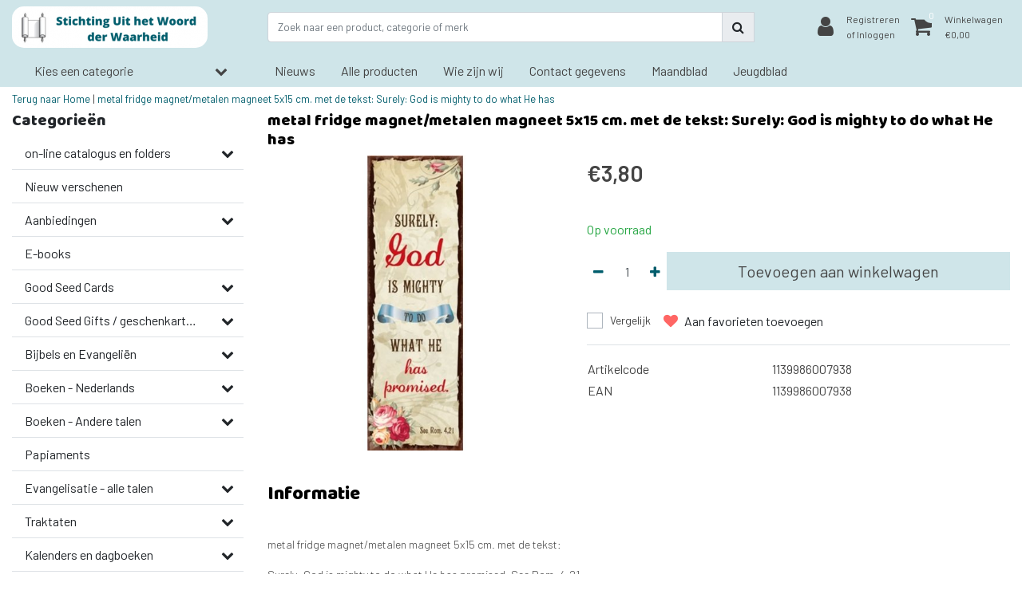

--- FILE ---
content_type: text/javascript;charset=utf-8
request_url: https://www.uithetwoordderwaarheid.nl/services/stats/pageview.js?product=110967167&hash=121f
body_size: -413
content:
// SEOshop 20-01-2026 23:31:45